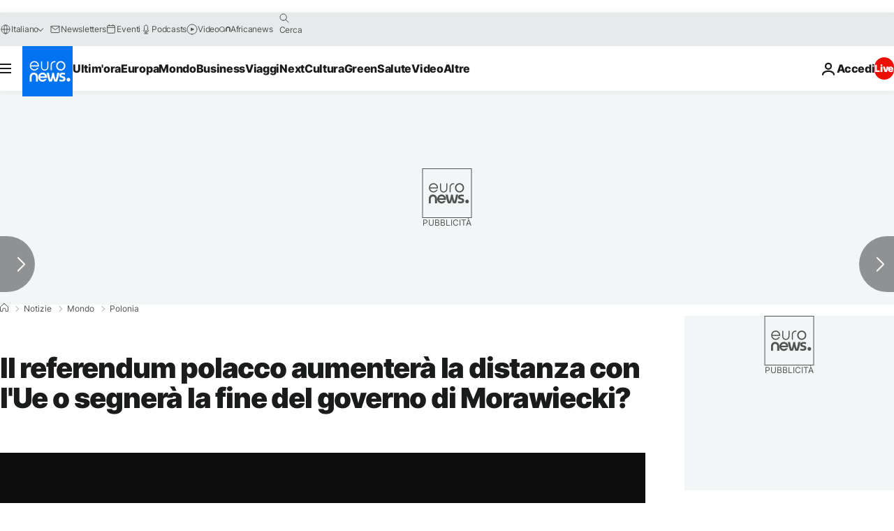

--- FILE ---
content_type: application/xml
request_url: https://dmxleo.dailymotion.com/cdn/manifest/video/x8nlhq7.m3u8?af=2%2C7%2C8%2C9&vv=1%2C2%2C3%2C4%2C5%2C6%2C7%2C8%2C11%2C12%2C13%2C14&mm=video%2Fmp4%2Cvideo%2Fwebm%2Caudio%2Fmp4%2Caudio%2Fmpeg%2Caudio%2Faac%2Caudio%2Fmpeg3%2Caudio%2Fmp3%2Caudio%2Fvnd.wave%2Caudio%2Fwav%2Caudio%2Fwave%2Caudio%2Fogg%2Caudio%2Fvorbis%2Cimage%2Fjpeg%2Cimage%2Fpng%2Cimage%2Fwebp%2Cimage%2Fsvg%2Bxml&cse=1jf64o6r2ebbeba934a&rts=4642&rhv=1&cen=prod&cpi=xe2cka&cpt=player&rla=en&cpr=x9oog&eb=https%3A%2F%2Fit.euronews.com%2F2023%2F08%2F31%2Fil-referendum-polacco-aumentera-la-distanza-con-lue-o-segnera-la-fine-del-governo-di-moraw&ps=924x520&td=it.euronews.com&reader_gdpr_flag=0&reader_gdpr_consent=&gdpr_binary_consent=opt-out&gdpr_comes_from_infopack=0&reader_us_privacy=1---&vl=-1&ciid=1jf64o6r2ebbeba934a_VMAP_0_0&cidx=0&sidx=0&vidIdx=0&omp=Dailymotion%2F1.0&omn=0&imal=1&uid_dm=78913da5-d473-3544-6ecc-0b2258680ffc&ccPremium=false&ccCustomParams=6458%252Fit_euronews_new%252Fnews%252Fnews%252Fworld%2Flng%253Dit%2526page%253Darticle%2526video%253Dtrue%2526isBreakingNews%253Dfalse%2526vertical%253Dnews%2526nws_id%253D2358536%2526nwsctr_id%253D7858872%2526article_type%253Dnormal%2526program%253Dworld%2526video_duration%253D141680%2526technical_tags%253Dvideo-auto-play%2526source%253Deuronews%2526themes%253Dnews%2526tags%253Dreferendum%25252Cpolonia%25252Cimmigrazione%2526player_type%253Ddailymotion&3pcb=0&rap=1&apo=monetization&pos=1&pbm=2
body_size: 3833
content:
<?xml version="1.0" encoding="UTF-8"?><vmap:VMAP xmlns:vmap="http://www.iab.net/videosuite/vmap" version="1.0"><vmap:AdBreak breakType="linear" breakId="preroll1" timeOffset="start"><vmap:AdSource id="preroll1"><vmap:VASTAdData><VAST version="3.0"><Ad><InLine><AdSystem>Leo</AdSystem><AdTitle>noad</AdTitle><Extensions><Extension type="dailymotion" source="dailymotion">{"noAd":{"reasonId":1106,"reason":"viewing context|bot-detected"},"inventoryId":"0380b85e-7e91-456b-ae17-8aba6ba89f12"}</Extension></Extensions></InLine></Ad></VAST></vmap:VASTAdData></vmap:AdSource><vmap:Extensions><vmap:Extension type="dailymotion" source="dailymotion"><![CDATA[{"timeout":15000}]]></vmap:Extension></vmap:Extensions></vmap:AdBreak><vmap:AdBreak breakType="linear,nonlinear" breakId="midroll1-1" timeOffset="00:05:00" repeatAfter="00:05:00"><vmap:AdSource id="midroll1-1"><vmap:AdTagURI templateType="vast3">https://dmxleo.dailymotion.com/cdn/manifest/video/x8nlhq7.m3u8?auth=[base64]&amp;vo=[MEDIAPLAYHEAD]&amp;vv=1%2C2%2C3%2C4%2C5%2C6%2C7%2C8%2C11%2C12%2C13%2C14&amp;sec=1&amp;rts=4642&amp;rla=en&amp;reader.player=dailymotion&amp;plt=1&amp;cen=prod&amp;3pcb=0&amp;rhv=1&amp;reader_us_privacy=1---&amp;eb=https%3A%2F%2Fit.euronews.com%2F2023%2F08%2F31%2Fil-referendum-polacco-aumentera-la-distanza-con-lue-o-segnera-la-fine-del-governo-di-moraw&amp;dmngv=1.0&amp;dmng=Dailymotion&amp;cpt=player&amp;cpr=x9oog&amp;cpi=xe2cka&amp;battr=9%2C10%2C11%2C12%2C13%2C14%2C17&amp;apo=monetization&amp;pbm=2&amp;mm=video%2Fmp4%2Cvideo%2Fwebm%2Caudio%2Fmp4%2Caudio%2Fmpeg%2Caudio%2Faac%2Caudio%2Fmpeg3%2Caudio%2Fmp3%2Caudio%2Fvnd.wave%2Caudio%2Fwav%2Caudio%2Fwave%2Caudio%2Fogg%2Caudio%2Fvorbis%2Cimage%2Fjpeg%2Cimage%2Fpng%2Cimage%2Fwebp%2Cimage%2Fsvg%2Bxml&amp;lnrt=1&amp;dlvr=1%2C2&amp;cse=1jf64o6r2ebbeba934a&amp;cbrs=1&amp;r=v</vmap:AdTagURI></vmap:AdSource><vmap:Extensions><vmap:Extension type="dailymotion" source="dailymotion"><![CDATA[{"timeout":15000}]]></vmap:Extension></vmap:Extensions></vmap:AdBreak><vmap:Extensions><vmap:Extension type="dailymotion" source="dmx"><![CDATA[{"asid":119}]]></vmap:Extension></vmap:Extensions></vmap:VMAP>